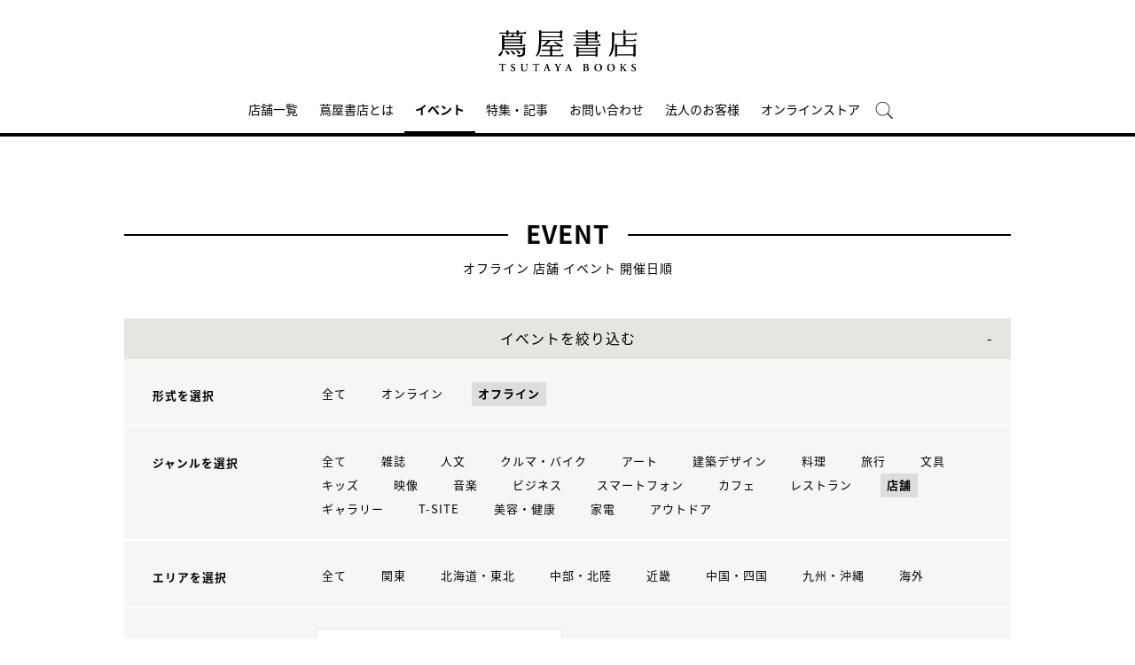

--- FILE ---
content_type: text/html;charset=utf-8
request_url: https://store.tsite.jp/portal/event/fair/?input_order=event&input_online_format=0&input_ts_common_category_path=shop
body_size: 9655
content:
<html>

<head>
    <meta charset="UTF-8" />
    <meta http-equiv="X-UA-Compatible" content="IE=edge">
    <title>イベント一覧 | 蔦屋書店のイベントを横断検索 | 蔦屋書店ポータル</title>
    <meta name="description" content="蔦屋書店のイベント一覧です。日本各地の蔦屋書店のイベントを横断検索できます。オンラインイベントへは全国どこからでも参加可能です。" />
    <!--<title>フェア オフライン 店舗 イベント一覧 開催日順 1ページ| 蔦屋書店ポータル | 蔦屋書店を中核とした生活提案型商業施設</title>
    <meta name="description" content="蔦屋書店ポータルで開催されるフェア オフライン 店舗 イベント情報です。" />-->
    <meta name="keywords" content="蔦屋書店ポータル,蔦屋書店,ライフスタイル,TSUTAYA,イベント一覧" />
    <!-- SNS -->
    <!-- sns -->
<meta name="twitter:card" content="summary_large_image">
<meta name="twitter:site" content="@tsutayabooks_jp">
<meta name="twitter:creator" content="@tsutayabooks_jp">

    <meta property="og:title" content="フェア オフライン 店舗 イベント一覧 開催日順 1ページ| 蔦屋書店ポータル">
    <meta property="og:type" content="website">
    <meta property="og:url" content="https://store.tsite.jp/portal/event/">
    <meta property="og:image" content="https://store.tsite.jp/portal/img/og.jpg">
    <meta property="og:description" content="蔦屋書店ポータルで開催されるフェア オフライン 店舗 イベント情報です。">
    <meta property="og:locale" content="ja_JP">
    <meta property="og:site_name" content="蔦屋書店ポータル">
    <!-- Format -->
    <!-- format -->
<meta name="viewport" content="width=device-width,maximum-scale=1,user-scalable=yes">
<meta name="format-detection" content="telephone=no">

    <!-- Head JS -->
    <script type="text/javascript" src="/static_contents/site/tsite/js/jquery-3.4.1.min.js" ></script>
<script type="text/javascript" src="/static_contents/site/tsite/js/slick/slick.min.js" async ></script>
<script type="text/javascript" src="/static_contents/site/tsite/js/cfl_calendar/cfl_calendar.js" async ></script>
<link rel="stylesheet" href="/static_contents/site/tsite/js/slick/slick.css" type="text/css">
<link rel="stylesheet" href="/static_contents/site/tsite/js/slick/slick-theme.css" type="text/css">
<link rel="preload" href="/static_contents/site/tsite/js/cfl_calendar/cfl_calendar.css" type="text/css" as="style" >

    <!-- JS Custom Include -->
    <script type="text/javascript">
    var show_search = 0;
    $(function() {
        //モバイル表示かどうかを判定
        var checkDispMobile = function() {
            if ($(window).width() > 768) {
                return false;
            } else {
                return true;
            }
        };
        //初期値を取得
        $.isDispMobile = checkDispMobile();

        //ウィンドウリサイズイベント
        $(window).resize(function() {
            var oldDispMobile = $.isDispMobile;
            $.isDispMobile = checkDispMobile();
            //モバイルとPCの表示が切り替わったら
            if (oldDispMobile != $.isDispMobile) {
                //モバイル表示切り替えイベントを発生させる
                $(window).trigger('changedispmobile');
            }
        });
        $(document).ready(function(){
            function matchFunction(){
                // ③windowサイズを変更して、768px以下になったら発火するイベント
                window.location = window.location;

                if(window.matchMedia("(min-width:768px)").matches){
                    // ④windowサイズを変更して、769px以上になったら発火するイベント
                    window.location = window.location;
                }
            }
            window.matchMedia("(max-width:768px)").addListener(matchFunction);
        });

        //検索処理
        $.search = function(word) {
            if (word !== undefined && word !== '') {
                //window.location.href = './search.html?q=%7B"key":"' + word + '"%7D';
                $("#head_search_form").submit();
                // window.location.href = './?input_search_word=' + word;
            }
        }

        //検索ボタンクリックイベント
        $('#head_menu_search').on('click', function(e) {
            //alert();
            $('#head_search_box').fadeIn(100);
            $('#head_search_box #head_search_input').focus();

            setTimeout(function() {
                show_search = 1;
            }, 100);

        });

        //検索inputクリックイベント
        $('.gnav_search ').on('click', function(e) {
            //以降のイベントを中断
            e.preventDefault();
            e.stopImmediatePropagation();
        });

        //検索inputキー押下イベント
        $('#head_search_box #head_search_input').on('keypress', function(e) {
            if (e.which == 13) {
                $.search($('#head_search_box #head_search_input').val());
            }
        });

        //検索エリアを閉じるfunction
        var closeSearchArea = function() {
            if (show_search == 1) {
                show_search = 0;
                $('#head_search_box').fadeOut(0);
            }
        };
        //bodyクリックで検索エリアを閉じる
        //
        $('#head_search_close').on('click', function(e) {
            closeSearchArea();
        });
        //$('body').on('click', closeSearchArea);
        //モバイル表示の切り替え
        $(window).on('changedispmobile', function() {
            //検索エリアを閉じる
            closeSearchArea();
            //ついてきている上部メニューを再計算
            $('.gnav_menu_bt .bt_menu').css('position', '');
            $('.gnav_menu_bt .bt_onlineshop').css('position', '');
            $('.gnav_menu').css('position', '');
            $(window).trigger('scroll');
        });

        //検索処理
        $.searchsp = function(word) {
            if (word !== undefined && word !== '') {
                //window.location.href = './search.html?q=%7B"key":"' + word + '"%7D';
                $("#head_search_form_sp").submit();
                // window.location.href = './?input_search_word=' + word;
            }
        }

        //検索inputキー押下イベント
        $('.gnav_search_box input').on('keypress', function(e) {
            if (e.which == 13) {
                $.searchsp($('.gnav_search_box #head_search_input_sp').val());
            }
        });
        $('#search_btn_sp').on('click', function(e) {
            $.searchsp($('.gnav_search_box #head_search_input_sp').val());
        });


        //メニューが上部についてくる処理
        /*$(window).on('scroll', function() {
            if ($.isDispMobile) {
                var menuBody = $('#main_menu_body');
                //メニューが非表示だったら
                if (menuBody.css('visibility') == 'hidden') {
                    if ($(window).scrollTop() > $('.gnav_menu_bt').offset().top) {
                        $('.gnav_menu_bt .bt_menu').css('position', 'fixed');
                        $('.gnav_menu_bt .bt_onlineshop').css('position', 'fixed');
                    } else {
                        $('.gnav_menu_bt .bt_menu').css('position', '');
                        $('.gnav_menu_bt .bt_onlineshop').css('position', '');
                    }
                }
            } else {
                if ($(window).scrollTop() > $('#main_menu_body').offset().top) {
                    $('header').css('position', 'fixed');
                    $('#head_search_box').css('top', '57px');
                } else {
                    $('header').css('position', '');
                    $('#head_search_box').css('top', '149px');
                }
            }
        });*/

        //メニューを開く前のスクロール位置保持用
        var beforeShowMenuScroll = 0;
        //メニューエリアを閉じるfunction
        var closeMenuArea = function() {
            //スクロール位置をメニュー表示前の状態に戻す
            $(window).scrollTop(beforeShowMenuScroll);
            //非表示にする
            var menuBody = $('header.hide_pc #main_menu_body, header.hide_pc #main_menu_body_online');
            menuBody.css('visibility', '');
            menuBody.css('transition', '');
            menuBody.css('top', '-40px');
            //スクロールの位置によってメニューボタンのpositionを決める
            if ($(window).scrollTop() > $('.gnav_menu_bt').offset().top) {
                $('.gnav_menu_bt .bt_menu').css('position', '');
                $('.gnav_menu_bt .bt_onlineshop').css('position', '');
            } else {
                $('.gnav_menu_bt .bt_menu').css('position', '');
                $('.gnav_menu_bt .bt_onlineshop').css('position', '');
            }
        }
        //メニューボタンクリックでメニューの表示切り替え
        $('.gnav_menu_bt .bt_menu').on('click', function() {
            var menuBody = $('header.hide_pc #main_menu_body');
            //メニューが非表示だったら
            if (menuBody.css('visibility') == 'hidden') {
                //メニューエリアを閉じる
                closeMenuArea();
                //スクロール位置を保持
                beforeShowMenuScroll = $(window).scrollTop();
                //表示する
                menuBody.css('visibility', 'visible');
                menuBody.css('transition', '0.5s');
                menuBody.css('top', '0px');
                $('#main_menu_body li')
                    .css({
                        left: '0px',
                        opacity: 1
                    })
                    .each(function(i) {
                        $(this).delay(20 * i)
                            .animate({
                                left: '0',
                                opacity: 1
                            }, 50);
                    });
                //メニューボタンを上部に固定する
                $('.gnav_menu_bt .bt_menu').css('position', 'fixed');
                $('.gnav_menu_bt .bt_onlineshop').css('position', 'fixed');
            } else {
                //メニューエリアを閉じる
                closeMenuArea();
            }
        });
        // SHOPPINGボタンクリックでメニューの表示切り替え
        $('.gnav_menu_bt .bt_onlineshop').on('click', function() {
            var menuBody = $('header.hide_pc #main_menu_body_online');
            //メニューが非表示だったら
            if (menuBody.css('visibility') == 'hidden') {
                //メニューエリアを閉じる
                closeMenuArea();
                //スクロール位置を保持
                beforeShowMenuScroll = $(window).scrollTop();
                //表示する
                menuBody.css('visibility', 'visible');
                menuBody.css('transition', '0.5s');
                menuBody.css('top', '0px');
                $('#main_menu_body_online li')
                    .css({
                        left: '0px',
                        opacity: 1
                    })
                    .each(function(i) {
                        $(this).delay(20 * i)
                            .animate({
                                left: '0',
                                opacity: 1
                            }, 50);
                    });
                //メニューボタンを上部に固定する
                $('.gnav_menu_bt .bt_menu').css('position', 'fixed');
                $('.gnav_menu_bt .bt_onlineshop').css('position', 'fixed');
            } else {
                //メニューエリアを閉じる
                closeMenuArea();
            }
        });

        //CLOSEボタンクリック
        $('.gnav_close a').on('click', function() {
            //メニューエリアを閉じる
            closeMenuArea();
        });

        //TOPボタンの表示切り替え
        $(window).on('scroll', function() {
            var bt = $('#bt_to_top');
            if ($(window).scrollTop() > 880) {
                if (bt.css('display') == 'none') {
                    bt.fadeIn('slow');
                }
            } else {
                if (bt.css('display') == 'block') {
                    $('#bt_to_top').fadeOut('slow');
                }
            }
        });
        //TOPに戻るボタンクリック
        $('#bt_to_top').on('click', function() {
            $('html,body').animate({
                scrollTop: 0
            }, 'slow');
        });
        
        //PCヘッダースクロールでクラス名付与
        $(function() {
          var $win = $(window),
              $main = $('main'),
              $pc_header = $('header.hide_sp'),
              headerHeight = $pc_header.outerHeight(),
              animationClass = 'is-animation';
              $main.css('display', 'block');
              $main.css('padding-top', headerHeight + 'px' );
          $win.on('load scroll', function() {
            var value = $(this).scrollTop();
            if ( value > 100 ) {
              $pc_header.addClass(animationClass);
            } else {
              $pc_header.removeClass(animationClass);
              $main.css('padding-top', headerHeight + 'px' );
            }
          });
        });
        
        
        //SPヘッダースクロールでメニュー出し入れ
        if ($.isDispMobile) {
            $(function() {
              var $win = $(window),
                  $sp_header = $('header.hide_pc'),
                  $main = $('main'),
                  headerHeight = $sp_header.outerHeight(),
                  startPos = 0; 
                  $sp_header.css('top', '0');
                  $main.css('padding-top', headerHeight + 'px' );

                $win.on('load scroll', function() {
                      //スクロールする値を取得
                      var value = $(this).scrollTop();
                      headerHeight = $sp_header.outerHeight();
                      if ( value > startPos && value > headerHeight ) {
                          $sp_header.css('top', '-' + headerHeight + 'px');
                          $sp_header.css('position', 'fixed');
                      } else {
                        $sp_header.css('top', '0');
                      if ($.isDispMobile) {
                        $main.css('padding-top', headerHeight + 'px' );
                      }
                    }
                    startPos = value;
              });
            });
        };

        
        //初期表示計算のためにスクロールイベントを強制的に発生させる
        //$(window).trigger('scroll');

        //グローバルメニューカレント設定
        $(function() {
            var dir = location.href.split('/');
            if (dir && dir[4]) {
                $('#gm_' + dir[4]).addClass("current_menu");
                if (dir[4] == 'faq') {
                    $('#gm_contact').addClass("current_menu");
                }
            }
        });
        

    
    });

</script>

    <!-- STYLE Custom Include -->
    <link rel="stylesheet" href="/static_contents/site/tsite/css/index.css?time=20231207" type="text/css">

    	<link rel="stylesheet" href="/static_contents/site/tsite/portal/css/portal.css" type="text/css">

	<style>
		@media screen and (max-width: 768px) {
			header .event_btn a {
				display: block;
				margin-left: 8px;
			}
			header .logo img {
    			margin-top: 10px;
			}
		}
	</style>


    <link rel="stylesheet" href="/static_contents/site/tsite/css/event.css?time=20180306" type="text/css">

    <!-- Google tag (gtag.js) -->
<script async src="https://www.googletagmanager.com/gtag/js?id=G-QE77GL9RJJ"></script>
<script>
  window.dataLayer = window.dataLayer || [];
  function gtag(){dataLayer.push(arguments);}
  gtag('js', new Date());

  var elmCDM = {page_location: decodeURIComponent(location.href),
                
                'login_status': '未ログイン'};
  var elmCDMPlus = JSON.parse(JSON.stringify(elmCDM));;
  elmCDMPlus.ecsite_or_storesite = '店舗サイト'; //カスタムディメンジョン追加
  gtag('config', 'G-QE77GL9RJJ', elmCDMPlus);//store.tsite.jpの全て
  gtag('config', 'G-M13LBFBL8F', elmCDM); 
</script>

<!-- CCC 広告用 GTM START -->
<!-- Google Tag Manager -->
<script>(function(w,d,s,l,i){w[l]=w[l]||[];w[l].push({'gtm.start':
new Date().getTime(),event:'gtm.js'});var f=d.getElementsByTagName(s)[0],
j=d.createElement(s),dl=l!='dataLayer'?'&l='+l:'';j.async=true;j.src=
'https://www.googletagmanager.com/gtm.js?id='+i+dl;f.parentNode.insertBefore(j,f);
})(window,document,'script','dataLayer','GTM-WKLKCL2');</script>
<!-- End Google Tag Manager -->

<!-- Google Tag Manager (noscript) -->
<noscript><iframe src="https://www.googletagmanager.com/ns.html?id=GTM-WKLKCL2"
height="0" width="0" style="display:none;visibility:hidden"></iframe></noscript>
<!-- End Google Tag Manager (noscript) -->
<!-- CCC 広告用 GTM END -->




<script>
  gtag('config', 'G-L07DN3BK8C');
</script>

</head>

<body>
    <header class="hide_sp">
    <div class="inner_box">
	</div>
    
    <div class="header_logo">
        <a class="logo" title="蔦屋書店ポータル T-SITE" href="/">
            <img src="/static_contents/site/tsite/portal/img/logo.png" alt="蔦屋書店ポータル T-SITE" class="hide_sp_inline">
            <img src="/static_contents/site/tsite/portal/img/logo.svg" alt="蔦屋書店ポータル T-SITE" class="hide_pc_inline">
        </a>
    
    </div>
    <div class="gnav_menu_bt">
        <div class="bt_menu"></div>
        <a href="/" target="_blank">
            <div class="bt_onlineshop"></div>
        </a>
    </div>
    <nav id="main_menu_body">
        <div class="gnav_menu">
            <div class="inner_gnav_menu">
                <ul class="main_menu">
                    <li id="gm_storelist" class="menu_storelist">
                        <a href="/portal/storelist/">店舗一覧</a>
                    </li>
                    <li id="gm_about" class="menu_about">
                        <a href="/portal/about/">蔦屋書店とは</a>
                    </li>
                    <li id="gm_event" class="menu_event">
                        <a href="/portal/event/">イベント</a>
                    </li>
                    <li id="gm_blog" class="menu_blog">
                        <a href="/portal/blog/">特集・記事</a>
                    </li>
                    <li id="gm_contact" class="menu_contact">
                        <a href="/portal/contact/">お問い合わせ</a>
                    </li>
                    <li id="gm_business" class="menu_business">
                        <a href="/portal/business/" target="_blank">法人のお客様</a>
                    </li>
                    <li id="gm_onlineshop" class="menu_recruit">
                        <a href="/shopping/">オンラインストア</a>
                    </li>
                  <!--  <li id="head_menu_shop" class="menu_shop hide_sp">
                        <a href="/shopping/" target="_blank">
                            <img src="/static_contents/site/tsite/img/icon/cart_icon_bk.png" onmouseover="this.src='/static_contents/site/tsite/img/icon/cart_icon_bk.png'" onmouseout="this.src='/static_contents/site/tsite/img/icon/cart_icon_bk.png'">
                        </a>
                    </li>-->
                    <li id="head_menu_search" class="menu_search hide_sp">
                        <img src="/static_contents/site/tsite/img/icon/search.png" onmouseover="this.src='/static_contents/site/tsite/img/icon/search.png'" onmouseout="this.src='/static_contents/site/tsite/img/icon/search.png'">
                    </li>
                    <li>
                        <div class="gnav_close">
                            <a href="javascript:void(0);"><img src="/static_contents/site/tsite/img/icon/menu_close.png"></a>
                        </div>
                    </li>
                </ul>
            </div>
        </div>
    </nav>
    <form action="/portal/ts-search/" method="GET" id="head_search_form">
        <div id="head_search_box">
            <div class="inner">
                <input type="text" id="head_search_input" name="input_search_word" value="" placeholder="何をお探しでしょうか？">
				<p id="head_search_close"><img src="/static_contents/site/portal-ec/img/icon/cancel_bk.png"></p>
                <input class="search_button" type="submit" value=""/>
                <input type="hidden" name="input_first_search" value="1"/>
                <input type="hidden" name="input_order" value="new"/>
            </div>
        </div>
        <div class="gnav_close"><a href="javascript:void(0);">×CLOSE</a></div>
    </form>

</header>

<!-- SP用ヘッダー -->
<header class="hide_pc">
    
    <div class="header_logo">
        <a class="logo" title="蔦屋書店ポータル T-SITE" href="/">
            <img src="/static_contents/site/tsite/portal/img/logo.svg" alt="蔦屋書店ポータル T-SITE" class="hide_pc_inline" style="height: 70px; margin-top: 14px;">
        </a>
    
    </div>

    <div class="gnav_search hide_pc">
        <form action="/portal/ts-search/" method="GET" id="head_search_form_sp">
            <div class="gnav_search_box">
                <input type="text" name="input_search_word" id="head_search_input_sp" />
                <a href="javascript:void(0);" id="search_btn_sp"></a>
                <input type="hidden" name="input_first_search" value="1"/>
                <input type="hidden" name="input_order" value="new"/>
            </div>
        </form>
    </div>
    <div class="gnav_menu_bt">
        <div class="bt_menu"></div>
        <a href="/shopping/" target="_blank">
            <div class="bt_onlineshop"></div>
        </a>
    </div>
    <nav id="main_menu_body">
        <div class="gnav_menu">
            <div class="inner_gnav_menu">
                <ul class="main_menu">
                    <li id="gm_storelist" class="menu_floor_guide sub_menu">
                        <a href="/portal/storelist/">店舗一覧</a>
                    </li>
                    <li id="gm_about" class="menu_about">
                        <a href="/portal/about/">蔦屋書店とは</a>
                    </li>
                    <li id="gm_event" class="menu_event">
                        <a href="/portal/event/">イベント</a>
                    </li>
                    <li id="gm_blog" class="menu_news">
                        <a href="/portal/blog/">特集・記事</a>
                    </li>
                    <li id="gm_contact" class="menu_event">
                        <a href="/portal/contact/">お問い合わせ</a>
                    </li>
                    <li id="gm_business" class="menu_business">
                        <a href="/portal/business/" target="_blank">法人のお客様</a>
                    </li>
                    <li>
                        <div class="gnav_close">
                            <a href="javascript:void(0);"><img src="/static_contents/site/tsite/img/icon/menu_close.png"></a>
                        </div>
                    </li>
                </ul>
            </div>
        </div>
    </nav>
    <form action="/portal/ts-search/" method="GET" id="head_search_form">
        <div id="head_search_box">
            <div class="inner">
                <input type="text" id="head_search_input" name="input_search_word" value="" placeholder="何をお探しでしょうか？">
				<p id="head_search_close"><img src="/static_contents/site/portal-ec/img/icon/cancel_bk.png"></p>
                <input class="search_button" type="submit" value=""/>
                <input type="hidden" name="input_first_search" value="1"/>
                <input type="hidden" name="input_order" value="new"/>
            </div>
        </div>
        <div class="gnav_close"><a href="javascript:void(0);">×CLOSE</a></div>
    </form>

</header>

<a href="#"><div id="bt_to_top"></div></a>

    <main>
        <section class="blk">
            
            <h1 class=""><span>EVENT</span></h1>
            <div class="sub_title_bar">
                オフライン
                店舗
                
                
                イベント 開催日順
            </div>
            <div class="minhead">
                <div class="search_box">
    <div class="visible_button">イベントを絞り込む</div>
    <div class="search_box_main">
        <form action="./" method="POST" id="cal_event">

            <div class="category search_block">
                <div class="sp_only sp_title">形式を選択</div>
                <table class="sb_table">
                    <th class="pc_only">形式を選択</th>
                    <td>
                        <ul>
                            <li>
                                <a href="./?input_order=event&input_ts_common_category_path=shop">
                                    全て
                                </a>
                            </li>
                            <li>
                                <a  href="./?input_order=event&input_online_format=1&input_ts_common_category_path=shop">オンライン</a>
                            </li>
                            <li>
                                <a  class="active"  href="./?input_order=event&input_online_format=0&input_ts_common_category_path=shop">オフライン</a>
                            </li>
                        </ul>
                    </td>
                </table>
            </div>

            <div class="category search_block">
                <div class="sp_only sp_title">ジャンルを選択</div>
                <table class="sb_table">
                    <th class="pc_only">ジャンルを選択</th>
                    <td>
                        <ul>
                            <li>
                                <!-- 全て（カテゴリ解除）のリンク inuyama mod-->
                                <a class="" href="./?input_order=event&input_online_format=0"">
                                    全て
                                </a>
                            </li>
                            
                            <li>
                                
                                <!-- -->
                                
                                <a href="./?input_order=event&input_ts_common_category_path=magazine&input_online_format=0">
                                    雑誌
                                </a>
                                

                            </li>
                            
                            <li>
                                
                                <!-- -->
                                
                                <a href="./?input_order=event&input_ts_common_category_path=humanities&input_online_format=0">
                                    人文
                                </a>
                                

                            </li>
                            
                            <li>
                                
                                <!-- -->
                                
                                <a href="./?input_order=event&input_ts_common_category_path=car-bike&input_online_format=0">
                                    クルマ・バイク
                                </a>
                                

                            </li>
                            
                            <li>
                                
                                <!-- -->
                                
                                <a href="./?input_order=event&input_ts_common_category_path=art&input_online_format=0">
                                    アート
                                </a>
                                

                            </li>
                            
                            <li>
                                
                                <!-- -->
                                
                                <a href="./?input_order=event&input_ts_common_category_path=architectural-design&input_online_format=0">
                                    建築デザイン
                                </a>
                                

                            </li>
                            
                            <li>
                                
                                <!-- -->
                                
                                <a href="./?input_order=event&input_ts_common_category_path=cooking&input_online_format=0">
                                    料理
                                </a>
                                

                            </li>
                            
                            <li>
                                
                                <!-- -->
                                
                                <a href="./?input_order=event&input_ts_common_category_path=travel&input_online_format=0">
                                    旅行
                                </a>
                                

                            </li>
                            
                            <li>
                                
                                <!-- -->
                                
                                <a href="./?input_order=event&input_ts_common_category_path=stationery&input_online_format=0">
                                    文具
                                </a>
                                

                            </li>
                            
                            <li>
                                
                                <!-- -->
                                
                                <a href="./?input_order=event&input_ts_common_category_path=kids&input_online_format=0">
                                    キッズ
                                </a>
                                

                            </li>
                            
                            <li>
                                
                                <!-- -->
                                
                                <a href="./?input_order=event&input_ts_common_category_path=video&input_online_format=0">
                                    映像
                                </a>
                                

                            </li>
                            
                            <li>
                                
                                <!-- -->
                                
                                <a href="./?input_order=event&input_ts_common_category_path=music&input_online_format=0">
                                    音楽
                                </a>
                                

                            </li>
                            
                            <li>
                                
                                <!-- -->
                                
                                <a href="./?input_order=event&input_ts_common_category_path=business&input_online_format=0">
                                    ビジネス
                                </a>
                                

                            </li>
                            
                            <li>
                                
                                <!-- -->
                                
                                <a href="./?input_order=event&input_ts_common_category_path=smartphone&input_online_format=0">
                                    スマートフォン
                                </a>
                                

                            </li>
                            
                            <li>
                                
                                <!-- -->
                                
                                <a href="./?input_order=event&input_ts_common_category_path=cafe&input_online_format=0">
                                    カフェ
                                </a>
                                

                            </li>
                            
                            <li>
                                
                                <!-- -->
                                
                                <a href="./?input_order=event&input_ts_common_category_path=restaurant&input_online_format=0">
                                    レストラン
                                </a>
                                

                            </li>
                            
                            <li>
                                
                                <a class="active" href="./?input_order=event&input_ts_common_category_path=shop&input_online_format=0">
                                    店舗
                                </a>
                                
                                <!-- -->
                                

                            </li>
                            
                            <li>
                                
                                <!-- -->
                                
                                <a href="./?input_order=event&input_ts_common_category_path=gallery&input_online_format=0">
                                    ギャラリー
                                </a>
                                

                            </li>
                            
                            <li>
                                
                                <!-- -->
                                
                                <a href="./?input_order=event&input_ts_common_category_path=t-site&input_online_format=0">
                                    T-SITE
                                </a>
                                

                            </li>
                            
                            <li>
                                
                                <!-- -->
                                
                                <a href="./?input_order=event&input_ts_common_category_path=beauty-health&input_online_format=0">
                                    美容・健康
                                </a>
                                

                            </li>
                            
                            <li>
                                
                                <!-- -->
                                
                                <a href="./?input_order=event&input_ts_common_category_path=electronics&input_online_format=0">
                                    家電
                                </a>
                                

                            </li>
                            
                            <li>
                                
                                <!-- -->
                                
                                <a href="./?input_order=event&input_ts_common_category_path=outdoor&input_online_format=0">
                                    アウトドア
                                </a>
                                

                            </li>
                            
                        </ul>
                    </td>
                </table>
            </div>

            <div class="category search_block">
                <div class="sp_only sp_title">エリアを選択</div>
                <table class="sb_table">
                    <th class="pc_only">エリアを選択</th>
                    <td>
                        <ul>
                            <li>
                                <a href="./?input_order=event&input_online_format=0&input_ts_common_category_path=shop">
                                    全て
                                </a>
                            </li>
                             <li><a  href="./?input_order=event&input_ts_area=3&input_online_format=0&input_ts_common_category_path=shop">関東</a></li>
                             <li><a  href="./?input_order=event&input_ts_area=1&input_online_format=0&input_ts_common_category_path=shop">北海道・東北</a></li>
                             <li><a  href="./?input_order=event&input_ts_area=2&input_online_format=0&input_ts_common_category_path=shop">中部・北陸</a></li>
                             <li><a  href="./?input_order=event&input_ts_area=4&input_online_format=0&input_ts_common_category_path=shop">近畿</a></li>
                             <li><a  href="./?input_order=event&input_ts_area=5&input_online_format=0&input_ts_common_category_path=shop">中国・四国</a></li>
                             <li><a  href="./?input_order=event&input_ts_area=6&input_online_format=0&input_ts_common_category_path=shop"">九州・沖縄</a></li>
                             <li><a  href="./?input_order=event&input_ts_area=7&input_online_format=0&input_ts_common_category_path=shop"">海外</a></li>
                        </ul>
                    </td>
                </table>
            </div>

            <div class="search_block">
                <div class="sp_only sp_title">日時を選択</div>

                <table class="sb_table">
                    <th class="pc_only">日時を選択</th>
                    <td>
                        <div class="choice_calendar ">
                            日時をカレンダーから選択
                            <!-- -->
                            
                        </div>
                        <input type="hidden" id="input_search_date" name="input_search_date" value="">
                        <input class="keyword_input" name="input_search_word" type="hidden" value="">
                        <input type="hidden" name="input_online_format" value="0">
                        <input type="hidden" name="input_ts_common_category_path" value="shop">
                        <input type="hidden" name="input_ts_area" value="">
                    </td>
                </table>
            </div>
        </form>
        <div class="search_box_keyword search_block">
            <div class="sp_only sp_title">キーワード検索</div>

            <table class="sb_table">
                <th class="pc_only">キーワード検索</th>
                <td>

                    <div class="inner_search_box_keyword">
                        <form action="./" method="POST" id="key_search">
                            <input class="keyword_input" id="key_word" name="input_search_word" type="text" value="">
                            <a id="keyword_search_btn" class="keyword_search_button" href="javascript:void(0);"></a>
                            <input type="hidden" id="" name="input_search_date" value="">
                            <input type="hidden" id="" name="input_online_format" value="0">
                            <input type="hidden" id="" name="input_ts_common_category_path" value="shop">
                            <input type="hidden" id="" name="input_ts_area" value="">
                            <input type="hidden" name="input_order" value="event">
                        </form>
                    </div>
                </td>
            </table>
        </div>
    </div>

    <div class="result">
        <!-- inuyama add div -->
        
        <p>現在の絞り込み条件</p>
        <ul>
            
            <!-- 選択済み形式＋解除リンク -->
            <li>形式：<span>
				オフライン<a href="./?input_order=event&input_ts_common_category_path=shop"> &times;</a>
        	</span></li>
             
            
            <!-- 選択済みカテゴリ名表示＋解除リンク -->
            <li>ジャンル：<span>
	
		店舗<a href="./?input_order=event&input_online_format=0"> &times;</a>
	
        	</span></li>
             
             
             
        </ul>
         

    </div>

</div>
<style>
    .keyword_search_button {
        display: inline-block;
        position: absolute;
        top: 6px;
        right: 13px;
        height: 100%;
        width: 30px;
        background: url(/static_contents/site/tsite/img/icon/lens.png) no-repeat right top;
        background-size: 20px 20px;
    }
    
    .search_box li a {
        font-size: 13px;
    }
    
    .search_box .result p {
        margin-top: 30px;
    }
    
    .search_box .result ul span {
        padding: 5px;
        background: #ffffff;
        border: 1px solid #e5e5e1;
    }
    
    .search_box .result ul li {
        padding: 0 10px 0 0;
    }
    
    .sp_only {
        display: none;
    }
    
    @media screen and (max-width: 768px) {
        .search_box table.sb_table th,
        .search_box table.sb_table td {
            width: 100%;
            display: block;
        }
        .sp_only {
            display: block;
        }
        .pc_only {
            display: none!important;
        }
        .search_block .sp_title {
            padding-left: 10px;
            font-weight: bold;
            font-size: 13px;
        }
    }

</style>
<link rel="stylesheet" href="/static_contents/site/tsite/js/cfl_calendar/cfl_calendar.css" type="text/css">
<script type="text/javascript" src="/static_contents/site/tsite/js/cfl_calendar/cfl_calendar.js"></script>

<script type="text/javascript">
    //検索エリアの表示切り替え
    //$('.search_box_main').hide();
    $('.visible_button').addClass('open');

</script>
 

<script type="text/javascript">
    $('.visible_button').on("click", function() {
        $('.search_box_main').slideToggle();
        if ($('.visible_button').hasClass('open')) {
            $('.visible_button').removeClass('open');
        } else {
            $('.visible_button').addClass('open');
        }
    });

    $('#keyword_search_btn').on("click", function() {
        $('#key_search').submit()
    });

    //カレンダーの設定
    var cal = CFLCalendar.create('choice_calendar', {
        choiceMonthText: '%month%月の全イベントを選択する',
        weekStart: 1,
        editable: true,
        closeDelay: 500,
        innerLeft: 0,
        clearText: '日時をカレンダーから選択',
        clickEvent: function(year, month, date) {
            //日付を連結
            var val = String(year);
            if (String(month).length == 1) {
                val += "0";
            }
            val += month;
            if (date) {
                if (String(date).length == 1) {
                    val += "0";
                }
                val += date;
            }
            //検索条件にセットする
            $('#input_search_date').val(val);
            $('#cal_event').submit();
        },
        clearEvent: function() {
            //検索条件をクリアする
            $('#input_search_date').val("");
            $('#cal_event').submit();

        }
    });

    function date_clear_post() {
        $('#input_search_date').val("");
        $('#cal_event').submit();

    }

    function keyword_clear_post() {
        $('#key_word').val("");
        $('#key_search').submit();

    }

</script>

                <div class="list_info">
                    <div class="total">全<span class="num">13</span>件</div>
                    <div class="sort">
                        
                        <div class="item active">開催日順</div>
                        <a class="item" href="./?input_order=new&input_online_format=0&amp;input_ts_common_category_path=shop">新着順</a>
                        
                        
                    </div>
                </div>
            </div>
            <div class="grid_4">
                

                

                <ul class="spflex_col2 eventlist">
                    
                    <li>
						<a href="/shonan/event/shop/51629-1108421207.html">
							
                            <div class="event_img">
                                
    							<img src="/static_contents/site/tsite/img/pixel.gif" style="display: block; background: no-repeat center center;-webkit-background-size: cover;background-size: cover;overflow: hidden;width: 100%;height: auto;background-image: url('/article_img/shonan/2025/1765073155140/slider/1_memeri_310.jpg');">
                            </div>
							
							<span class="r_txt">
								
								
								<span class="genre">
                                    湘南T-SITE｜フェア｜暮らし
                                </span><br>
								<span class="date">
                                     2026.01.10(土) - 
                                     01.25(日)
                                </span><br>
								
								
								<span class="title">memeri fair</span>
								<!---->
							</span>
                        </a>
                    </li>
                    
                    <li>
						<a href="/roppongi/event/shop/51311-1515491121.html">
							
                            <div class="event_img">
                                
    							<img src="/static_contents/site/tsite/img/pixel.gif" style="display: block; background: no-repeat center center;-webkit-background-size: cover;background-size: cover;overflow: hidden;width: 100%;height: auto;background-image: url('/article_img/roppongi/2025/1763705200095/slider/mp_instagram_01_310.jpg');">
                            </div>
							
							<span class="r_txt">
								
								
								<span class="genre">
                                    六本木 蔦屋書店｜フェア・展示
                                </span><br>
								<span class="date">
                                     2025.12.27(土) - 
                                     01.31(土)
                                </span><br>
								
								
								<span class="title">CREVIA マチュピチュ展</span>
								<!---->
							</span>
                        </a>
                    </li>
                    
                    <li>
						<a href="/ropponmatsu/event/shop/52043-1016441231.html">
							
                            <div class="event_img">
                                
    							<img src="/static_contents/site/tsite/img/pixel.gif" style="display: block; background: no-repeat center center;-webkit-background-size: cover;background-size: cover;overflow: hidden;width: 100%;height: auto;background-image: url('/article_img/ropponmatsu/2025/1767142431044/slider/■画像正方形_310.jpg');">
                            </div>
							
							<span class="r_txt">
								
								
								<span class="genre">
                                    六本松 蔦屋書店｜フェア
                                </span><br>
								<span class="date">
                                     2026.01.09(金) - 
                                     02.02(月)
                                </span><br>
								
								
								<span class="title">【フェア】ケンズカフェ東京</span>
								<!---->
							</span>
                        </a>
                    </li>
                    
                    <li>
						<a href="/roppongi/event/shop/52163-1722280110.html">
							
                            <div class="event_img">
                                
    							<img src="/static_contents/site/tsite/img/pixel.gif" style="display: block; background: no-repeat center center;-webkit-background-size: cover;background-size: cover;overflow: hidden;width: 100%;height: auto;background-image: url('/article_img/roppongi/2026/1768033132506/slider/750X750 20260114_310.jpg');">
                            </div>
							
							<span class="r_txt">
								
								<span class="label">
                                    <img src="/static_contents/site/tsite/img/icon/icon_new.png" alt="New!">
                                </span>
								
								
								<span class="genre">
                                    六本木 蔦屋書店｜文房具・雑貨｜フェア・展示
                                </span><br>
								<span class="date">
                                     2026.01.19(月) - 
                                     02.08(日)
                                </span><br>
								
								
								<span class="title">【POP UP】～ラボから現実へ～TCGが科学に裏付けられたサステナブルファッションを東京へ</span>
								<!---->
							</span>
                        </a>
                    </li>
                    
                    <li>
						<a href="/shonan/event/shop/51909-1606321223.html">
							
                            <div class="event_img">
                                
    							<img src="/static_contents/site/tsite/img/pixel.gif" style="display: block; background: no-repeat center center;-webkit-background-size: cover;background-size: cover;overflow: hidden;width: 100%;height: auto;background-image: url('/article_img/shonan/2025/1766473377740/slider/1_310.jpg');">
                            </div>
							
							<span class="r_txt">
								
								
								<span class="genre">
                                    湘南T-SITE｜フェア｜自然科学
                                </span><br>
								<span class="date">
                                     2025.12.27(土) - 
                                     02.08(日)
                                </span><br>
								
								
								<span class="title">東京サイエンス　鉱物・化石フェア</span>
								<!---->
							</span>
                        </a>
                    </li>
                    
                    <li>
						<a href="/kyudai-ito/event/magazine/52357-1446410120.html">
							
                            <div class="event_img">
                                
    							<img src="/static_contents/site/tsite/img/pixel.gif" style="display: block; background: no-repeat center center;-webkit-background-size: cover;background-size: cover;overflow: hidden;width: 100%;height: auto;background-image: url('/article_img/kyudai-ito/2026/1768887678239/slider/IMG_5802_310.JPG');">
                            </div>
							
							<span class="r_txt">
								
								<span class="label">
                                    <img src="/static_contents/site/tsite/img/icon/icon_new.png" alt="New!">
                                </span>
								
								
								<span class="genre">
                                    九大伊都 蔦屋書店｜食｜フェア
                                </span><br>
								<span class="date">
                                     2026.01.17(土) - 
                                     02.14(土)
                                </span><br>
								
								
								<span class="title">【フェア】パンどろぼう - バレンタイン</span>
								<!--絵本「パンどろぼう」が ついにバレンタインに登場！-->
							</span>
                        </a>
                    </li>
                    
                    <li>
						<a href="/shonan/event/shop/52129-1720050108.html">
							
                            <div class="event_img">
                                
    							<img src="/static_contents/site/tsite/img/pixel.gif" style="display: block; background: no-repeat center center;-webkit-background-size: cover;background-size: cover;overflow: hidden;width: 100%;height: auto;background-image: url('/article_img/shonan/2026/1767860350733/slider/HOKEN_s_310.jpg');">
                            </div>
							
							<span class="r_txt">
								
								<span class="label">
                                    <img src="/static_contents/site/tsite/img/icon/icon_new.png" alt="New!">
                                </span>
								
								
								<span class="genre">
                                    湘南T-SITE｜フェア｜暮らし｜健康・美容
                                </span><br>
								<span class="date">
                                     2026.02.03(火) - 
                                     02.17(火)
                                </span><br>
								
								
								<span class="title">ホーケンフェア</span>
								<!---->
							</span>
                        </a>
                    </li>
                    
                    <li>
						<a href="/umeda/event/shop/52159-1605230110.html">
							
                            <div class="event_img">
                                
    							<img src="/static_contents/site/tsite/img/pixel.gif" style="display: block; background: no-repeat center center;-webkit-background-size: cover;background-size: cover;overflow: hidden;width: 100%;height: auto;background-image: url('/article_img/umeda/2026/1768028604362/slider/hw_0001_310.jpg');">
                            </div>
							
							<span class="r_txt">
								
								
								<span class="genre">
                                    梅田 蔦屋書店｜フェア｜文学
                                </span><br>
								<span class="date">
                                     2026.01.13(火) - 
                                     02.22(日)
                                </span><br>
								
								
								<span class="title">クリエイションの湧くところ</span>
								<!---->
							</span>
                        </a>
                    </li>
                    
                    <li>
						<a href="/ropponmatsu/event/shop/52139-1403370109.html">
							
                            <div class="event_img">
                                
    							<img src="/static_contents/site/tsite/img/pixel.gif" style="display: block; background: no-repeat center center;-webkit-background-size: cover;background-size: cover;overflow: hidden;width: 100%;height: auto;background-image: url('/article_img/ropponmatsu/2026/1767934629669/slider/s25swイメージ_310.jpg');">
                            </div>
							
							<span class="r_txt">
								
								
								<span class="genre">
                                    六本松 蔦屋書店｜フェア
                                </span><br>
								<span class="date">
                                     2026.01.15(木) - 
                                     02.23(月)
                                </span><br>
								
								
								<span class="title">【フェア】手紙社 紙ものフェア</span>
								<!---->
							</span>
                        </a>
                    </li>
                    
                    <li>
						<a href="/kyudai-ito/event/magazine/52343-1111430120.html">
							
                            <div class="event_img">
                                
    							<img src="/static_contents/site/tsite/img/pixel.gif" style="display: block; background: no-repeat center center;-webkit-background-size: cover;background-size: cover;overflow: hidden;width: 100%;height: auto;background-image: url('/article_img/kyudai-ito/2026/1768874610512/slider/IMG_5791_310.JPG');">
                            </div>
							
							<span class="r_txt">
								
								<span class="label">
                                    <img src="/static_contents/site/tsite/img/icon/icon_new.png" alt="New!">
                                </span>
								
								
								<span class="genre">
                                    九大伊都 蔦屋書店｜本｜フェア
                                </span><br>
								<span class="date">
                                     2026.01.17(土) - 
                                     02.28(土)
                                </span><br>
								
								
								<span class="title">【フェア】HEY＆HO. - 波佐見焼きと個性溢れるオリジナルアイテム</span>
								<!--夕陽が美しい西浦漁港にある「HEY&Ho.」-->
							</span>
                        </a>
                    </li>
                    
                    <li>
						<a href="/kyudai-ito/event/magazine/52086-1155370105.html">
							
                            <div class="event_img">
                                
    							<img src="/static_contents/site/tsite/img/pixel.gif" style="display: block; background: no-repeat center center;-webkit-background-size: cover;background-size: cover;overflow: hidden;width: 100%;height: auto;background-image: url('/article_img/kyudai-ito/2026/1767579854723/slider/IMG_5517_310.JPG');">
                            </div>
							
							<span class="r_txt">
								
								
								<span class="genre">
                                    九大伊都 蔦屋書店｜本｜暮らし｜フェア
                                </span><br>
								<span class="date">
                                     2026.01.02(金) - 
                                     02.28(土)
                                </span><br>
								
								
								<span class="title">【フェア】kioku roku - 糸島の記憶録</span>
								<!--身近なひとの記憶には、 価値がある。忘れたくない記憶をのこすためのノート    「kioku roku」-->
							</span>
                        </a>
                    </li>
                    
                    <li>
						<a href="/kyudai-ito/event/magazine/50524-1443081015.html">
							
                            <div class="event_img">
                                
    							<img src="/static_contents/site/tsite/img/pixel.gif" style="display: block; background: no-repeat center center;-webkit-background-size: cover;background-size: cover;overflow: hidden;width: 100%;height: auto;background-image: url('/article_img/kyudai-ito/2025/1760506588897/slider/IMG_3179_310.jpeg');">
                            </div>
							
							<span class="r_txt">
								
								
								<span class="genre">
                                    九大伊都 蔦屋書店｜フェア
                                </span><br>
								<span class="date">
                                     2025.10.11(土) - 
                                     03.01(日)
                                </span><br>
								
								
								<span class="title">【FAIR】新しい『冬のサンダル』SUBU</span>
								<!---->
							</span>
                        </a>
                    </li>
                    
                </ul>

                <footer>
                        <div class="list_page">
		
		<p class="prev_page inactive"><</p>

		<span class="num_list">
			
			<span class="page_num current_page">1</span>
			<a class="page_num" href="?input_page=2&amp;input_order=event&amp;input_online_format=0&amp;input_ts_common_category_path=shop">2</a>
		</span>

		<a class="next_page" href="?input_page=2&amp;input_order=event&amp;input_online_format=0&amp;input_ts_common_category_path=shop">></a>
		
    </div>

                </footer>
                
            </div>
            
        </section>
	<!--SNS・フッター-->
	</main>
	<footer>
    <div class="footer_menu">
        <div class="inner_footer_menu">
            <div class="menu_info">
                <ul>
                    <li><a href="/portal/contact/">お問い合わせ</a></li>
                    <li><a href="/portal/sitemap/">サイトマップ</a></li>
                    <li><a href="/portal/sitepolicy/">このサイトについて</a></li>
                    <li><a href="https://www.ccc.co.jp/customer_management/privacy/" target="_blank">個人情報保護方針</a></li>
                </ul>
            </div>
            <ul>
                <li>カルチュア・コンビニエンス・クラブ株式会社　東京都公安委員会許可 　第303310908618号</li>
            </ul>
            <div class="menu_copyright">©Culture Convenience Club Co.,Ltd.</div>
        </div>
    </div>
</footer>

	
</body>

</html>
